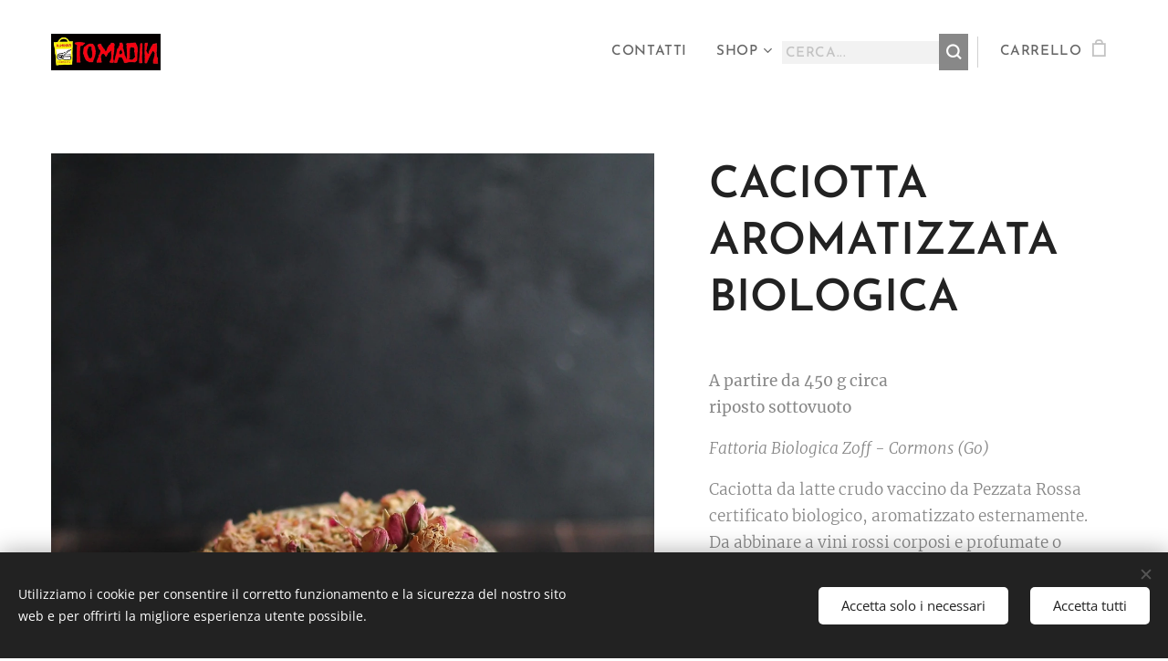

--- FILE ---
content_type: text/html; charset=UTF-8
request_url: https://www.alimentaritomadin.com/p/caciotta-bio-aromatizzata/
body_size: 20869
content:
<!DOCTYPE html>
<html class="no-js" prefix="og: https://ogp.me/ns#" lang="it">
<head><link rel="preconnect" href="https://duyn491kcolsw.cloudfront.net" crossorigin><link rel="preconnect" href="https://fonts.gstatic.com" crossorigin><meta charset="utf-8"><link rel="shortcut icon" href="https://duyn491kcolsw.cloudfront.net/files/33/33m/33mafl.ico?ph=d166d8cd42"><link rel="apple-touch-icon" href="https://duyn491kcolsw.cloudfront.net/files/33/33m/33mafl.ico?ph=d166d8cd42"><link rel="icon" href="https://duyn491kcolsw.cloudfront.net/files/33/33m/33mafl.ico?ph=d166d8cd42">
    <meta http-equiv="X-UA-Compatible" content="IE=edge">
    <title>CACIOTTA BIO AROMATIZZATA</title>
    <meta name="viewport" content="width=device-width,initial-scale=1">
    <meta name="msapplication-tap-highlight" content="no">
    
    <link href="https://duyn491kcolsw.cloudfront.net/files/0r/0rk/0rklmm.css?ph=d166d8cd42" media="print" rel="stylesheet">
    <link href="https://duyn491kcolsw.cloudfront.net/files/2e/2e5/2e5qgh.css?ph=d166d8cd42" media="screen and (min-width:100000em)" rel="stylesheet" data-type="cq" disabled>
    <link rel="stylesheet" href="https://duyn491kcolsw.cloudfront.net/files/45/45b/45boco.css?ph=d166d8cd42"><link rel="stylesheet" href="https://duyn491kcolsw.cloudfront.net/files/4e/4er/4ersdq.css?ph=d166d8cd42" media="screen and (min-width:37.5em)"><link rel="stylesheet" href="https://duyn491kcolsw.cloudfront.net/files/2m/2m4/2m4vjv.css?ph=d166d8cd42" data-wnd_color_scheme_file=""><link rel="stylesheet" href="https://duyn491kcolsw.cloudfront.net/files/23/23c/23cqa3.css?ph=d166d8cd42" data-wnd_color_scheme_desktop_file="" media="screen and (min-width:37.5em)" disabled=""><link rel="stylesheet" href="https://duyn491kcolsw.cloudfront.net/files/2q/2qz/2qzh3a.css?ph=d166d8cd42" data-wnd_additive_color_file=""><link rel="stylesheet" href="https://duyn491kcolsw.cloudfront.net/files/41/41o/41odhd.css?ph=d166d8cd42" data-wnd_typography_file=""><link rel="stylesheet" href="https://duyn491kcolsw.cloudfront.net/files/0l/0l8/0l85z1.css?ph=d166d8cd42" data-wnd_typography_desktop_file="" media="screen and (min-width:37.5em)" disabled=""><script>(()=>{let e=!1;const t=()=>{if(!e&&window.innerWidth>=600){for(let e=0,t=document.querySelectorAll('head > link[href*="css"][media="screen and (min-width:37.5em)"]');e<t.length;e++)t[e].removeAttribute("disabled");e=!0}};t(),window.addEventListener("resize",t),"container"in document.documentElement.style||fetch(document.querySelector('head > link[data-type="cq"]').getAttribute("href")).then((e=>{e.text().then((e=>{const t=document.createElement("style");document.head.appendChild(t),t.appendChild(document.createTextNode(e)),import("https://duyn491kcolsw.cloudfront.net/client/js.polyfill/container-query-polyfill.modern.js").then((()=>{let e=setInterval((function(){document.body&&(document.body.classList.add("cq-polyfill-loaded"),clearInterval(e))}),100)}))}))}))})()</script>
<link rel="preload stylesheet" href="https://duyn491kcolsw.cloudfront.net/files/2m/2m8/2m8msc.css?ph=d166d8cd42" as="style"><meta name="description" content="INGREDIENTI: latte crudo BIO, caglio, sale, erbe aromatiche e officinali BIO.Contiene lattosio."><meta name="keywords" content=""><meta name="generator" content="Webnode 2"><meta name="apple-mobile-web-app-capable" content="no"><meta name="apple-mobile-web-app-status-bar-style" content="black"><meta name="format-detection" content="telephone=no">

<meta property="og:url" content="https://alimentaritomadin.com/p/caciotta-bio-aromatizzata/"><meta property="og:title" content="CACIOTTA BIO AROMATIZZATA"><meta property="og:type" content="article"><meta property="og:description" content="INGREDIENTI: latte crudo BIO, caglio, sale, erbe aromatiche e officinali BIO.Contiene lattosio."><meta property="og:site_name" content="ALIMENTARI TOMADIN"><meta property="og:image" content="https://d166d8cd42.clvaw-cdnwnd.com/ad88883948fe9fd1822512a417213019/200000106-2bd0b2cd36/700/CACIOTTA%20AROM%20%2810%29.JPG?ph=d166d8cd42"><meta name="robots" content="index,follow"><link rel="canonical" href="https://www.alimentaritomadin.com/p/caciotta-bio-aromatizzata/"><script>window.checkAndChangeSvgColor=function(c){try{var a=document.getElementById(c);if(a){c=[["border","borderColor"],["outline","outlineColor"],["color","color"]];for(var h,b,d,f=[],e=0,m=c.length;e<m;e++)if(h=window.getComputedStyle(a)[c[e][1]].replace(/\s/g,"").match(/^rgb[a]?\(([0-9]{1,3}),([0-9]{1,3}),([0-9]{1,3})/i)){b="";for(var g=1;3>=g;g++)b+=("0"+parseInt(h[g],10).toString(16)).slice(-2);"0"===b.charAt(0)&&(d=parseInt(b.substr(0,2),16),d=Math.max(16,d),b=d.toString(16)+b.slice(-4));f.push(c[e][0]+"="+b)}if(f.length){var k=a.getAttribute("data-src"),l=k+(0>k.indexOf("?")?"?":"&")+f.join("&");a.src!=l&&(a.src=l,a.outerHTML=a.outerHTML)}}}catch(n){}};</script></head>
<body class="l wt-product ac-s ac-i ac-n l-default l-d-border b-btn-sq b-btn-s-l b-btn-dn b-btn-bw-1 img-d-n img-t-u img-h-n line-solid b-e-ds lbox-d c-s-m  wnd-s-b  wnd-fe   wnd-eshop"><noscript>
				<iframe
				 src="https://www.googletagmanager.com/ns.html?id=GTM-542MMSL"
				 height="0"
				 width="0"
				 style="display:none;visibility:hidden"
				 >
				 </iframe>
			</noscript>

<div class="wnd-page l-page cs-gray-3 ac-twine t-t-fs-m t-t-fw-m t-t-sp-n t-t-d-n t-s-fs-l t-s-fw-m t-s-sp-n t-s-d-n t-p-fs-m t-p-fw-l t-p-sp-n t-h-fs-l t-h-fw-m t-h-sp-n t-bq-fs-s t-bq-fw-m t-bq-sp-n t-bq-d-l t-btn-fw-s t-nav-fw-s t-pd-fw-s t-nav-tt-u">
    <div class="l-w t cf t-07">
        <div class="l-bg cf">
            <div class="s-bg-l">
                
                
            </div>
        </div>
        <header class="l-h cf">
            <div class="sw cf">
	<div class="sw-c cf"><section data-space="true" class="s s-hn s-hn-default wnd-mt-classic wnd-na-c logo-classic sc-w   wnd-w-wider wnd-nh-m hm-hidden  wnd-nav-sticky menu-default">
	<div class="s-w">
		<div class="s-o">

			<div class="s-bg">
                <div class="s-bg-l">
                    
                    
                </div>
			</div>

			<div class="h-w h-f wnd-fixed">

				<div class="n-l">
					<div class="s-c menu-nav">
						<div class="logo-block">
							<div class="b b-l logo logo-default logo-nb merriweather wnd-iar-3-1 logo-15 b-ls-s" id="wnd_LogoBlock_682324" data-wnd_mvc_type="wnd.fe.LogoBlock">
	<div class="b-l-c logo-content">
		<a class="b-l-link logo-link" href="/home/">

			<div class="b-l-image logo-image">
				<div class="b-l-image-w logo-image-cell">
                    <picture><source type="image/webp" srcset="https://d166d8cd42.clvaw-cdnwnd.com/ad88883948fe9fd1822512a417213019/200000447-9774f97752/450/thumbnail_logo%20x%20ricamo%201.webp?ph=d166d8cd42 450w, https://d166d8cd42.clvaw-cdnwnd.com/ad88883948fe9fd1822512a417213019/200000447-9774f97752/700/thumbnail_logo%20x%20ricamo%201.webp?ph=d166d8cd42 700w, https://d166d8cd42.clvaw-cdnwnd.com/ad88883948fe9fd1822512a417213019/200000447-9774f97752/thumbnail_logo%20x%20ricamo%201.webp?ph=d166d8cd42 1280w" sizes="(min-width: 600px) 450px, (min-width: 360px) calc(100vw * 0.8), 100vw" ><img src="https://d166d8cd42.clvaw-cdnwnd.com/ad88883948fe9fd1822512a417213019/200000446-755f8755fa/thumbnail_logo%20x%20ricamo%201.jpg?ph=d166d8cd42" alt="" width="1280" height="426" class="wnd-logo-img" ></picture>
				</div>
			</div>

			

			<div class="b-l-br logo-br"></div>

			<div class="b-l-text logo-text-wrapper">
				<div class="b-l-text-w logo-text">
					<span class="b-l-text-c logo-text-cell"></span>
				</div>
			</div>

		</a>
	</div>
</div>
						</div>

						<div id="menu-slider">
							<div id="menu-block">
								<nav id="menu"><div class="menu-font menu-wrapper">
	<a href="#" class="menu-close" rel="nofollow" title="Close Menu"></a>
	<ul role="menubar" aria-label="Menu" class="level-1">
		<li role="none">
			<a class="menu-item" role="menuitem" href="/contatti/"><span class="menu-item-text">Contatti</span></a>
			
		</li><li role="none" class="wnd-with-submenu">
			<a class="menu-item" role="menuitem" href="/prodotti/"><span class="menu-item-text">SHOP</span></a>
			<ul role="menubar" aria-label="Menu" class="level-2">
		<li role="none">
			<a class="menu-item" role="menuitem" href="/salumi/"><span class="menu-item-text">SALUMI</span></a>
			
		</li><li role="none">
			<a class="menu-item" role="menuitem" href="/i-nostri-formaggi/"><span class="menu-item-text">FORMAGGI</span></a>
			
		</li><li role="none">
			<a class="menu-item" role="menuitem" href="/dolci/"><span class="menu-item-text">DOLCI</span></a>
			
		</li><li role="none">
			<a class="menu-item" role="menuitem" href="/olio-aceto/"><span class="menu-item-text">OLIO, ACETO</span></a>
			
		</li><li role="none">
			<a class="menu-item" role="menuitem" href="/farine/"><span class="menu-item-text">FARINE</span></a>
			
		</li><li role="none">
			<a class="menu-item" role="menuitem" href="/pasta/"><span class="menu-item-text">PASTA</span></a>
			
		</li><li role="none">
			<a class="menu-item" role="menuitem" href="/pesce/"><span class="menu-item-text">PESCE</span></a>
			
		</li><li role="none">
			<a class="menu-item" role="menuitem" href="/pane-e-lievitati/"><span class="menu-item-text">PANE E LIEVITATI</span></a>
			
		</li><li role="none">
			<a class="menu-item" role="menuitem" href="/tartufo/"><span class="menu-item-text">TARTUFO</span></a>
			
		</li><li role="none">
			<a class="menu-item" role="menuitem" href="/sale-pepe-spezie/"><span class="menu-item-text">SALE, PEPE, SPEZIE</span></a>
			
		</li><li role="none">
			<a class="menu-item" role="menuitem" href="/salse-sughi-sottoli/"><span class="menu-item-text">SALSE, SUGHI, SOTT&#039;OLI</span></a>
			
		</li><li role="none">
			<a class="menu-item" role="menuitem" href="/frutta-secca/"><span class="menu-item-text">FRUTTA SECCA</span></a>
			
		</li><li role="none">
			<a class="menu-item" role="menuitem" href="/aceto-balsamico/"><span class="menu-item-text">ACETO BALSAMICO</span></a>
			
		</li><li role="none">
			<a class="menu-item" role="menuitem" href="/bevande/"><span class="menu-item-text">BEVANDE</span></a>
			
		</li>
	</ul>
		</li>
	</ul>
	<span class="more-text">Più</span>
</div></nav>
							</div>
						</div>

						<div class="cart-and-mobile">
							<div class="search">
    <div class="search-app"></div>
</div>
							<div class="cart cf">
	<div class="cart-content">
		<a href="/cart/">
			<div class="cart-content-link">
				<div class="cart-text"><span>Carrello</span></div>
				<div class="cart-piece-count" data-count="0" data-wnd_cart_part="count">0</div>
				<div class="cart-piece-text" data-wnd_cart_part="text"></div>
				<div class="cart-price" data-wnd_cart_part="price">0,00 €</div>
			</div>
		</a>
	</div>
</div>

							<div id="menu-mobile">
								<a href="#" id="menu-submit"><span></span>Menu</a>
							</div>
						</div>

					</div>
				</div>

			</div>

		</div>
	</div>
</section></div>
</div>
        </header>
        <main class="l-m cf">
            <div class="sw cf">
	<div class="sw-c cf"><section class="s s-hm s-hm-hidden wnd-h-hidden cf sc-w   hn-default"></section><section data-space="true" class="s s-ed cf sc-w   wnd-w-wider wnd-s-higher wnd-h-auto">
	<div class="s-w cf">
		<div class="s-o s-fs cf">
			<div class="s-bg cf">
                <div class="s-bg-l">
                    
                    
                </div>
			</div>
			<div class="s-c s-fs cf">
				<div class="b-e b-e-d b b-s cf" data-wnd_product_item="200000051" data-wnd_product_data="{&quot;id&quot;:200000051,&quot;name&quot;:&quot;CACIOTTA AROMATIZZATA BIOLOGICA&quot;,&quot;image&quot;:[&quot;https:\/\/d166d8cd42.clvaw-cdnwnd.com\/ad88883948fe9fd1822512a417213019\/200000106-2bd0b2cd36\/450\/CACIOTTA%20AROM%20%2810%29.JPG?ph=d166d8cd42&quot;,&quot;https:\/\/d166d8cd42.clvaw-cdnwnd.com\/ad88883948fe9fd1822512a417213019\/200000106-2bd0b2cd36\/CACIOTTA%20AROM%20%2810%29.JPG?ph=d166d8cd42&quot;],&quot;detail_url&quot;:&quot;\/p\/caciotta-bio-aromatizzata\/&quot;,&quot;category&quot;:&quot;FORMAGGI\/BIOLOGICO&quot;,&quot;list_position&quot;:0,&quot;price&quot;:13.2,&quot;comparative_price&quot;:0,&quot;out_of_stock&quot;:false,&quot;availability&quot;:&quot;DO_NOT_SHOW&quot;,&quot;variants&quot;:[{&quot;id&quot;:200004747,&quot;identifier&quot;:&quot;caciotta-bio-aromatizzata-sambuco&quot;,&quot;option_ids&quot;:[&quot;200001124&quot;],&quot;price&quot;:13.2,&quot;price_ex_vat_message&quot;:&quot;IVA esclusa 13,20\u00a0\u20ac&quot;,&quot;comparative_price&quot;:0,&quot;inventory_sku&quot;:&quot;&quot;,&quot;out_of_stock&quot;:false,&quot;availability&quot;:&quot;DO_NOT_SHOW&quot;,&quot;inventory_quantity&quot;:0,&quot;visibility&quot;:1,&quot;unit_price_localised&quot;:&quot;&quot;,&quot;dual_currency&quot;:null},{&quot;id&quot;:200004748,&quot;identifier&quot;:&quot;caciotta-bio-aromatizzata-fiori-di-fieno&quot;,&quot;option_ids&quot;:[&quot;200001123&quot;],&quot;price&quot;:13.2,&quot;price_ex_vat_message&quot;:&quot;IVA esclusa 13,20\u00a0\u20ac&quot;,&quot;comparative_price&quot;:0,&quot;inventory_sku&quot;:&quot;&quot;,&quot;out_of_stock&quot;:false,&quot;availability&quot;:&quot;DO_NOT_SHOW&quot;,&quot;inventory_quantity&quot;:0,&quot;visibility&quot;:1,&quot;unit_price_localised&quot;:&quot;&quot;,&quot;dual_currency&quot;:null},{&quot;id&quot;:200004749,&quot;identifier&quot;:&quot;caciotta-bio-aromatizzata-basilico&quot;,&quot;option_ids&quot;:[&quot;200001122&quot;],&quot;price&quot;:13.2,&quot;price_ex_vat_message&quot;:&quot;IVA esclusa 13,20\u00a0\u20ac&quot;,&quot;comparative_price&quot;:0,&quot;inventory_sku&quot;:&quot;&quot;,&quot;out_of_stock&quot;:false,&quot;availability&quot;:&quot;DO_NOT_SHOW&quot;,&quot;inventory_quantity&quot;:0,&quot;visibility&quot;:1,&quot;unit_price_localised&quot;:&quot;&quot;,&quot;dual_currency&quot;:null},{&quot;id&quot;:200004750,&quot;identifier&quot;:&quot;caciotta-bio-aromatizzata-ortica&quot;,&quot;option_ids&quot;:[&quot;200001121&quot;],&quot;price&quot;:13.2,&quot;price_ex_vat_message&quot;:&quot;IVA esclusa 13,20\u00a0\u20ac&quot;,&quot;comparative_price&quot;:0,&quot;inventory_sku&quot;:&quot;&quot;,&quot;out_of_stock&quot;:false,&quot;availability&quot;:&quot;DO_NOT_SHOW&quot;,&quot;inventory_quantity&quot;:0,&quot;visibility&quot;:1,&quot;unit_price_localised&quot;:&quot;&quot;,&quot;dual_currency&quot;:null},{&quot;id&quot;:200004751,&quot;identifier&quot;:&quot;caciotta-bio-aromatizzata-rosa&quot;,&quot;option_ids&quot;:[&quot;200001120&quot;],&quot;price&quot;:13.2,&quot;price_ex_vat_message&quot;:&quot;IVA esclusa 13,20\u00a0\u20ac&quot;,&quot;comparative_price&quot;:0,&quot;inventory_sku&quot;:&quot;&quot;,&quot;out_of_stock&quot;:false,&quot;availability&quot;:&quot;DO_NOT_SHOW&quot;,&quot;inventory_quantity&quot;:0,&quot;visibility&quot;:1,&quot;unit_price_localised&quot;:&quot;&quot;,&quot;dual_currency&quot;:null},{&quot;id&quot;:200004752,&quot;identifier&quot;:&quot;caciotta-bio-aromatizzata-calendula&quot;,&quot;option_ids&quot;:[&quot;200001119&quot;],&quot;price&quot;:13.2,&quot;price_ex_vat_message&quot;:&quot;IVA esclusa 13,20\u00a0\u20ac&quot;,&quot;comparative_price&quot;:0,&quot;inventory_sku&quot;:&quot;&quot;,&quot;out_of_stock&quot;:false,&quot;availability&quot;:&quot;DO_NOT_SHOW&quot;,&quot;inventory_quantity&quot;:0,&quot;visibility&quot;:1,&quot;unit_price_localised&quot;:&quot;&quot;,&quot;dual_currency&quot;:null},{&quot;id&quot;:200004753,&quot;identifier&quot;:&quot;caciotta-bio-aromatizzata-menta&quot;,&quot;option_ids&quot;:[&quot;200001118&quot;],&quot;price&quot;:13.2,&quot;price_ex_vat_message&quot;:&quot;IVA esclusa 13,20\u00a0\u20ac&quot;,&quot;comparative_price&quot;:0,&quot;inventory_sku&quot;:&quot;&quot;,&quot;out_of_stock&quot;:false,&quot;availability&quot;:&quot;DO_NOT_SHOW&quot;,&quot;inventory_quantity&quot;:0,&quot;visibility&quot;:1,&quot;unit_price_localised&quot;:&quot;&quot;,&quot;dual_currency&quot;:null},{&quot;id&quot;:200004754,&quot;identifier&quot;:&quot;caciotta-bio-aromatizzata-rosmarino&quot;,&quot;option_ids&quot;:[&quot;200001117&quot;],&quot;price&quot;:13.2,&quot;price_ex_vat_message&quot;:&quot;IVA esclusa 13,20\u00a0\u20ac&quot;,&quot;comparative_price&quot;:0,&quot;inventory_sku&quot;:&quot;&quot;,&quot;out_of_stock&quot;:false,&quot;availability&quot;:&quot;DO_NOT_SHOW&quot;,&quot;inventory_quantity&quot;:0,&quot;visibility&quot;:1,&quot;unit_price_localised&quot;:&quot;&quot;,&quot;dual_currency&quot;:null},{&quot;id&quot;:200004755,&quot;identifier&quot;:&quot;caciotta-bio-aromatizzata-timo&quot;,&quot;option_ids&quot;:[&quot;200001116&quot;],&quot;price&quot;:13.2,&quot;price_ex_vat_message&quot;:&quot;IVA esclusa 13,20\u00a0\u20ac&quot;,&quot;comparative_price&quot;:0,&quot;inventory_sku&quot;:&quot;&quot;,&quot;out_of_stock&quot;:false,&quot;availability&quot;:&quot;DO_NOT_SHOW&quot;,&quot;inventory_quantity&quot;:0,&quot;visibility&quot;:1,&quot;unit_price_localised&quot;:&quot;&quot;,&quot;dual_currency&quot;:null}],&quot;variants_active&quot;:true}" data-wnd-price-info-template="&lt;span class=&quot;prd-price-info&quot;&gt;&lt;span class=&quot;prd-price-info-c&quot;&gt;{value}&lt;/span&gt;&lt;/span&gt;">
    <form class="cf" action="" method="post" data-wnd_sys_form="add-to-cart">

        <div class="b-e-d-head b-e-d-right">
            <h1 class="b-e-d-title cf"><span class="prd-title">
	<span class="prd-title-c">CACIOTTA AROMATIZZATA BIOLOGICA</span>
</span></h1>
        </div>

        <div class="b-e-d-ribbons cf">
            <span class="prd-label prd-out-of-stock">
	<span class="prd-label-c prd-out-of-stock-c"></span>
</span>
            <span class="prd-label">
	<span class="prd-label-c"></span>
</span>
        </div>

        <div class="b-e-d-gal b-e-d-left">
            <div class="prd-gal cf" id="wnd_ProductGalleryBlock_456959" data-slideshow="false">
	<div class="prd-gal-c cf">
		<ul class="prd-gal-list cf">
			<li class="prd-gal-photo wnd-orientation-portrait">
				<a class="prd-gal-link litebox" data-litebox-group="gallery" data-litebox-text="" href="https://d166d8cd42.clvaw-cdnwnd.com/ad88883948fe9fd1822512a417213019/200000106-2bd0b2cd36/CACIOTTA%20AROM%20%2810%29.JPG?ph=d166d8cd42" width="1280" height="1920">
					<div class="prd-gal-img cf">
						<div class="prd-gal-img-pos">
                            <picture><source type="image/webp" srcset="https://d166d8cd42.clvaw-cdnwnd.com/ad88883948fe9fd1822512a417213019/200000671-c11c4c11c7/450/CACIOTTA%20AROM%20%2810%29.webp?ph=d166d8cd42 300w, https://d166d8cd42.clvaw-cdnwnd.com/ad88883948fe9fd1822512a417213019/200000671-c11c4c11c7/700/CACIOTTA%20AROM%20%2810%29.webp?ph=d166d8cd42 467w, https://d166d8cd42.clvaw-cdnwnd.com/ad88883948fe9fd1822512a417213019/200000671-c11c4c11c7/CACIOTTA%20AROM%20%2810%29.webp?ph=d166d8cd42 1280w" sizes="(min-width: 768px) 60vw, 100vw" ><img src="https://d166d8cd42.clvaw-cdnwnd.com/ad88883948fe9fd1822512a417213019/200000106-2bd0b2cd36/CACIOTTA%20AROM%20%2810%29.JPG?ph=d166d8cd42" alt="" width="1280" height="1920" loading="lazy" ></picture>
						</div>
					</div>
					<div class="prd-gal-title cf"><span></span></div>
				</a>
			</li>
		</ul>
	</div>

	<div class="prd-gal-nav dots cf">
		<div class="prd-gal-nav-arrow-prev prd-gal-nav-arrow">
			<div class="prd-gal-nav-arrow-submit"></div>
		</div>

		<div class="prd-gal-nav-c dots-content cf"></div>

		<div class="prd-gal-nav-arrow-next prd-gal-nav-arrow">
			<div class="prd-gal-nav-arrow-submit"></div>
		</div>
	</div>

	
</div>
        </div>

        <div class="b-e-d-c b-e-d-right">
            <div class="b-text text prd-text">
	<div class="prd-text-c"><p><strong>A partire da 450 g circa<br>riposto sottovuoto</strong><br></p><p><em>Fattoria Biologica Zoff - Cormons (Go)</em><br></p><p>Caciotta da latte crudo vaccino da Pezzata Rossa certificato biologico, aromatizzato esternamente. Da abbinare a vini rossi corposi e profumate o birre luppolate.</p><p><em>Allergeni: contiene LATTOSIO</em><br></p><p><em>* Il peso del prodotto potrebbe presentare delle variazioni.</em>&nbsp;<br></p></div>
</div>
            <div class="prd-variants cf">
	<h4 class="prd-variants-title">Scegli una variante:</h4>
	<div class="prd-variants-c form b-form-default f-rh-normal f-rg-normal f-br-none cf">
		<div class="prd-variants-group form-input form-select wnd-form-field">
			<div class="select">
				<label for="field-wnd_ProductOptionGroupBlock_2jjpjh0pkj5g00000000000000"><span class="it b link">
	<span class="it-c">AROMI</span>
</span></label>
				<select id="field-wnd_ProductOptionGroupBlock_2jjpjh0pkj5g00000000000000" name="wnd_ProductOptionGroupBlock_2jjpjh0pkj5g00000000000000" required="Array" data-wnd_option_group="200000003">
					<option value="" selected></option><option value="200001124">SAMBUCO</option><option value="200001123">FIORI DI FIENO</option><option value="200001122">BASILICO</option><option value="200001121">ORTICA</option><option value="200001120">ROSA</option><option value="200001119">CALENDULA</option><option value="200001118">MENTA</option><option value="200001117">ROSMARINO</option><option value="200001116">TIMO</option>
				</select>
			</div>
		</div>
	</div>
</div>
            <div class="b-e-d-price cf">
                <span class="prd-price">
	<span class="prd-price-pref-text wnd-product-prefix-text"></span><span class="prd-price-pref"></span><span class="prd-price-c wnd-product-price">13,20</span><span class="prd-price-suf">&nbsp;€</span><span class="prd-price-suf-text wnd-product-suffix-text"></span>
</span>
                <span class="prd-price prd-price-com wnd-product-comparative-price-area wnd-empty" style="display:none">
	<span class="prd-price-pref"></span><span class="prd-price-c wnd-product-comparative-price-content">0,00</span><span class="prd-price-suf">&nbsp;€</span>
</span>
            </div>
            <div class="b-e-d-price b-e-d-price-info" data-wnd-identifier="wnd-price-info-container">
                
                
                
                
                
            </div>
            <div class="b-e-d-stock b-e-d-stock-info" data-wnd-identifier="wnd-stock-info-container">
                <span class="prd-stock-info" data-wnd-identifier="wnd-stock-info">
    <span class="wt-bold"></span>
</span>
            </div>

            <div class="b-e-d-submit cf">
                <div class="prd-crt b-btn b-btn-3 b-btn-atc b-btn-i-left b-btn-i-atc wnd-fixed cf">
                    <button class="b-btn-l b-btn-fixed" type="submit" name="send" value="wnd_ProductDetailFormBlock_668388" disabled data-wnd_add_to_cart_button>
                        <span class="b-btn-t">Aggiungi al carrello</span>
                        <span class="b-btn-a-l">
							<span class="loader"></span>
						</span>
                        <span class="b-btn-a-a">
							<span class="checked"></span>
							Aggiunto al carrello
						</span>
                        <span class="b-btn-ofs">Esaurito</span>
                    </button>
                </div>
            </div>
        </div>

        <input type="hidden" name="id" value="200000051"><input type="hidden" name="variant_id" value="">

    </form>
</div>
				<div class="ez cf wnd-no-cols">
	<div class="ez-c"><div class="b b-text cf">
	<div class="b-c b-text-c b-s b-s-t60 b-s-b60 b-cs cf"><p>INGREDIENTI: latte crudo BIO, caglio, sale, erbe aromatiche e officinali BIO.<br>Contiene lattosio.&nbsp;<br></p></div>
</div><div class="b b-s b-hr-line line-auto">
    <hr class="line-style line-color">
</div><div class="b b-text cf">
	<div class="b-c b-text-c b-s b-s-t60 b-s-b60 b-cs cf"><h1>Il produttore</h1><p>Da quattro generazioni la <strong>Fattoria Biologica</strong><strong> Zoff</strong> alleva vacche della razza Pezzata Rossa originaria del Friuli Venezia Giulia. Tutti i gli animali nati e cresciuti nella fattoria, sono allevati nel rispetto del benessere animale e senza l'utilizzo di farmaci o prodotti chimici. Aria sana, sole, ampi spazi e riduzione di stress sono alla base di una ormai consolidata filosofia aziendale. L' alimentazione delle bovine è essenzialmente costituita da erba verde, fieni da erbai e di erba medica coltivati nei campi di proprietà, sui quali non vengono utilizzati concimi chimici di sintesi nè fertilizzanti chimici.</p></div>
</div><div class="b b-s b-s-t150 b-s-b150 b-btn b-btn-1">
	<div class="b-btn-c i-a">
		<a class="b-btn-l" href="http://borgdaocjs.it/" target="_blank">
			<span class="b-btn-t">borgdaocjs.it</span>
		</a>
	</div>
</div></div>
</div>
			</div>
		</div>
	</div>
</section></div>
</div>
        </main>
        <footer class="l-f cf">
            <div class="sw cf">
	<div class="sw-c cf"><section data-wn-border-element="s-f-border" class="s s-f s-f-double s-f-simple sc-w   wnd-w-wider wnd-s-higher">
	<div class="s-w">
		<div class="s-o">
			<div class="s-bg">
                <div class="s-bg-l">
                    
                    
                </div>
			</div>
			<div class="s-c s-f-l-w s-f-border">
				<div class="s-f-l b-s b-s-t0 b-s-b0">
					<div class="s-f-l-c s-f-l-c-first">
						<div class="s-f-cr"><span class="it b link">
	<span class="it-c">ALIMENTARI TOMADIN s.r.l&nbsp;&nbsp;</span>
</span></div>
						<div class="s-f-cr"><span class="it b link">
	<span class="it-c">via Cumano 5, Cormons (GO) - P.IVA 01000130318</span>
</span></div>
					</div>
					<div class="s-f-l-c s-f-l-c-last">
						<div class="s-f-sf">
                            <span class="sf b">
<span class="sf-content sf-c link">Creato con <a href="https://www.webnode.it?utm_source=text&utm_medium=footer&utm_campaign=free2&utm_content=wnd2" rel="nofollow" target="_blank">Webnode</a></span>
</span>
                            <span class="sf-cbr link">
    <a href="#" rel="nofollow">Cookies</a>
</span>
                            
                            
                            
                        </div>
                        <div class="s-f-l-c-w">
                            <div class="s-f-lang lang-select cf">
	
</div>
                            <div class="s-f-ccy ccy-select cf">
	
</div>
                        </div>
					</div>
				</div>
			</div>
		</div>
	</div>
</section></div>
</div>
        </footer>
    </div>
    
</div>
<section class="cb cb-dark" id="cookiebar" style="display:none;" id="cookiebar" style="display:none;">
	<div class="cb-bar cb-scrollable">
		<div class="cb-bar-c">
			<div class="cb-bar-text">Utilizziamo i cookie per consentire il corretto funzionamento e la sicurezza del nostro sito web e per offrirti la migliore esperienza utente possibile.</div>
			<div class="cb-bar-buttons">
				<button class="cb-button cb-close-basic" data-action="accept-necessary">
					<span class="cb-button-content">Accetta solo i necessari</span>
				</button>
				<button class="cb-button cb-close-basic" data-action="accept-all">
					<span class="cb-button-content">Accetta tutti</span>
				</button>
				
			</div>
		</div>
        <div class="cb-close cb-close-basic" data-action="accept-necessary"></div>
	</div>

	<div class="cb-popup cb-light close">
		<div class="cb-popup-c">
			<div class="cb-popup-head">
				<h3 class="cb-popup-title">Impostazioni avanzate</h3>
				<p class="cb-popup-text">Qui puoi personalizzare le preferenze sui cookie. Abilita o disabilita le seguenti categorie e salva la tua selezione.</p>
			</div>
			<div class="cb-popup-options cb-scrollable">
				<div class="cb-option">
					<input class="cb-option-input" type="checkbox" id="necessary" name="necessary" readonly="readonly" disabled="disabled" checked="checked">
                    <div class="cb-option-checkbox"></div>
                    <label class="cb-option-label" for="necessary">Cookie essenziali</label>
					<div class="cb-option-text"></div>
				</div>
			</div>
			<div class="cb-popup-footer">
				<button class="cb-button cb-save-popup" data-action="advanced-save">
					<span class="cb-button-content">Salva</span>
				</button>
			</div>
			<div class="cb-close cb-close-popup" data-action="close"></div>
		</div>
	</div>
</section>

<script src="https://duyn491kcolsw.cloudfront.net/files/3n/3no/3nov38.js?ph=d166d8cd42" crossorigin="anonymous" type="module"></script><script>document.querySelector(".wnd-fe")&&[...document.querySelectorAll(".c")].forEach((e=>{const t=e.querySelector(".b-text:only-child");t&&""===t.querySelector(".b-text-c").innerText&&e.classList.add("column-empty")}))</script>


<script src="https://duyn491kcolsw.cloudfront.net/client.fe/js.compiled/lang.it.2092.js?ph=d166d8cd42" crossorigin="anonymous"></script><script src="https://duyn491kcolsw.cloudfront.net/client.fe/js.compiled/compiled.multi.2-2198.js?ph=d166d8cd42" crossorigin="anonymous"></script><script>var wnd = wnd || {};wnd.$data = {"image_content_items":{"wnd_ThumbnailBlock_666356":{"id":"wnd_ThumbnailBlock_666356","type":"wnd.pc.ThumbnailBlock"},"wnd_Section_eshop_product_detail_166006":{"id":"wnd_Section_eshop_product_detail_166006","type":"wnd.pc.Section"},"wnd_ProductGalleryBlock_456959":{"id":"wnd_ProductGalleryBlock_456959","type":"wnd.pc.ProductGalleryBlock"},"wnd_HeaderSection_header_main_176128":{"id":"wnd_HeaderSection_header_main_176128","type":"wnd.pc.HeaderSection"},"wnd_ImageBlock_524422":{"id":"wnd_ImageBlock_524422","type":"wnd.pc.ImageBlock"},"wnd_ProductPhotoImageBlock_323682972":{"id":"wnd_ProductPhotoImageBlock_323682972","type":"wnd.pc.ProductPhotoImageBlock"},"wnd_LogoBlock_682324":{"id":"wnd_LogoBlock_682324","type":"wnd.pc.LogoBlock"},"wnd_FooterSection_footer_629421":{"id":"wnd_FooterSection_footer_629421","type":"wnd.pc.FooterSection"}},"svg_content_items":{"wnd_ImageBlock_524422":{"id":"wnd_ImageBlock_524422","type":"wnd.pc.ImageBlock"},"wnd_LogoBlock_682324":{"id":"wnd_LogoBlock_682324","type":"wnd.pc.LogoBlock"}},"content_items":[],"eshopSettings":{"ESHOP_SETTINGS_DISPLAY_PRICE_WITHOUT_VAT":false,"ESHOP_SETTINGS_DISPLAY_ADDITIONAL_VAT":false,"ESHOP_SETTINGS_DISPLAY_SHIPPING_COST":false},"project_info":{"isMultilanguage":false,"isMulticurrency":false,"eshop_tax_enabled":"0","country_code":"it","contact_state":null,"eshop_tax_type":"VAT","eshop_discounts":true,"graphQLURL":"https:\/\/alimentaritomadin.com\/servers\/graphql\/","iubendaSettings":{"cookieBarCode":"","cookiePolicyCode":"","privacyPolicyCode":"","termsAndConditionsCode":""}}};</script><script>wnd.$system = {"fileSystemType":"aws_s3","localFilesPath":"https:\/\/www.alimentaritomadin.com\/_files\/","awsS3FilesPath":"https:\/\/d166d8cd42.clvaw-cdnwnd.com\/ad88883948fe9fd1822512a417213019\/","staticFiles":"https:\/\/duyn491kcolsw.cloudfront.net\/files","isCms":false,"staticCDNServers":["https:\/\/duyn491kcolsw.cloudfront.net\/"],"fileUploadAllowExtension":["jpg","jpeg","jfif","png","gif","bmp","ico","svg","webp","tiff","pdf","doc","docx","ppt","pptx","pps","ppsx","odt","xls","xlsx","txt","rtf","mp3","wma","wav","ogg","amr","flac","m4a","3gp","avi","wmv","mov","mpg","mkv","mp4","mpeg","m4v","swf","gpx","stl","csv","xml","txt","dxf","dwg","iges","igs","step","stp"],"maxUserFormFileLimit":4194304,"frontendLanguage":"it","backendLanguage":"it","frontendLanguageId":"1","page":{"id":50000003,"identifier":"p","template":{"id":200000299,"styles":{"background":{"default":null},"additiveColor":"ac-twine","scheme":"cs-gray-3","acSubheadings":true,"acIcons":true,"lineStyle":"line-solid","imageTitle":"img-t-u","imageHover":"img-h-n","imageStyle":"img-d-n","buttonDecoration":"b-btn-dn","buttonStyle":"b-btn-sq","buttonSize":"b-btn-s-l","buttonBorders":"b-btn-bw-1","lightboxStyle":"lbox-d","eshopGridItemStyle":"b-e-ds","eshopGridItemAlign":"b-e-c","columnSpaces":"c-s-m","acMenu":true,"layoutType":"l-default","layoutDecoration":"l-d-border","formStyle":"default","menuType":"","menuStyle":"menu-default","sectionWidth":"wnd-w-wider","sectionSpace":"wnd-s-higher","typography":"t-07_new","acHeadings":false,"acOthers":false,"buttonWeight":"t-btn-fw-s","productWeight":"t-pd-fw-s","menuWeight":"t-nav-fw-s","searchStyle":"wnd-s-b","headerBarStyle":"hb-on","typoTitleSizes":"t-t-fs-m","typoTitleWeights":"t-t-fw-m","typoTitleSpacings":"t-t-sp-n","typoTitleDecorations":"t-t-d-n","typoHeadingSizes":"t-h-fs-l","typoHeadingWeights":"t-h-fw-m","typoHeadingSpacings":"t-h-sp-n","typoSubtitleSizes":"t-s-fs-l","typoSubtitleWeights":"t-s-fw-m","typoSubtitleSpacings":"t-s-sp-n","typoSubtitleDecorations":"t-s-d-n","typoParagraphSizes":"t-p-fs-m","typoParagraphWeights":"t-p-fw-l","typoParagraphSpacings":"t-p-sp-n","typoBlockquoteSizes":"t-bq-fs-s","typoBlockquoteWeights":"t-bq-fw-m","typoBlockquoteSpacings":"t-bq-sp-n","typoBlockquoteDecorations":"t-bq-d-l","menuTextTransform":"t-nav-tt-u"}},"layout":"product_detail","name":"CACIOTTA AROMATIZZATA BIOLOGICA","html_title":"CACIOTTA BIO AROMATIZZATA","language":"it","langId":1,"isHomepage":false,"meta_description":null,"meta_keywords":null,"header_code":null,"footer_code":null,"styles":null,"countFormsEntries":[]},"listingsPrefix":"\/l\/","productPrefix":"\/p\/","cartPrefix":"\/cart\/","checkoutPrefix":"\/checkout\/","searchPrefix":"\/search\/","isCheckout":false,"isEshop":true,"hasBlog":true,"isProductDetail":true,"isListingDetail":false,"listing_page":[],"hasEshopAnalytics":false,"gTagId":null,"gAdsId":null,"format":{"be":{"DATE_TIME":{"mask":"%d.%m.%Y %H:%M","regexp":"^(((0?[1-9]|[1,2][0-9]|3[0,1])\\.(0?[1-9]|1[0-2])\\.[0-9]{1,4})(( [0-1][0-9]| 2[0-3]):[0-5][0-9])?|(([0-9]{4}(0[1-9]|1[0-2])(0[1-9]|[1,2][0-9]|3[0,1])(0[0-9]|1[0-9]|2[0-3])[0-5][0-9][0-5][0-9])))?$"},"DATE":{"mask":"%d.%m.%Y","regexp":"^((0?[1-9]|[1,2][0-9]|3[0,1])\\.(0?[1-9]|1[0-2])\\.[0-9]{1,4})$"},"CURRENCY":{"mask":{"point":",","thousands":".","decimals":2,"mask":"%s","zerofill":true}}},"fe":{"DATE_TIME":{"mask":"%d.%m.%Y %H:%M","regexp":"^(((0?[1-9]|[1,2][0-9]|3[0,1])\\.(0?[1-9]|1[0-2])\\.[0-9]{1,4})(( [0-1][0-9]| 2[0-3]):[0-5][0-9])?|(([0-9]{4}(0[1-9]|1[0-2])(0[1-9]|[1,2][0-9]|3[0,1])(0[0-9]|1[0-9]|2[0-3])[0-5][0-9][0-5][0-9])))?$"},"DATE":{"mask":"%d.%m.%Y","regexp":"^((0?[1-9]|[1,2][0-9]|3[0,1])\\.(0?[1-9]|1[0-2])\\.[0-9]{1,4})$"},"CURRENCY":{"mask":{"point":",","thousands":".","decimals":2,"mask":"%s","zerofill":true}}}},"e_product":{"id":200008790,"workingId":200000051,"name":"CACIOTTA AROMATIZZATA BIOLOGICA","identifier":"caciotta-bio-aromatizzata","meta_description":null,"meta_keywords":null,"html_title":"CACIOTTA BIO AROMATIZZATA","styles":null,"content_items":{"wnd_PerexBlock_421713":{"type":"wnd.pc.PerexBlock","id":"wnd_PerexBlock_421713","context":"page","text":"\u003Cp\u003EINGREDIENTI: latte crudo BIO, caglio, sale, erbe aromatiche e officinali BIO.\u003Cbr\u003EContiene lattosio. \u003Cbr\u003E\u003C\/p\u003E"},"wnd_ThumbnailBlock_666356":{"type":"wnd.pc.ThumbnailBlock","id":"wnd_ThumbnailBlock_666356","context":"page","style":{"background":{"default":{"default":"wnd-background-image"}},"backgroundSettings":{"default":{"default":{"id":200000106,"src":"200000106-2bd0b2cd36\/CACIOTTA AROM (10).JPG","dataType":"filesystem_files","width":1280,"height":1920,"mediaType":"myImages","mime":"","alternatives":{"image\/webp":{"id":200000671,"src":"200000671-c11c4c11c7\/CACIOTTA AROM (10).webp","dataType":"filesystem_files","width":1280,"height":1920,"mime":"image\/webp"}}}}}},"refs":{"filesystem_files":[{"filesystem_files.id":200000106}]}},"wnd_SectionWrapper_231824":{"type":"wnd.pc.SectionWrapper","id":"wnd_SectionWrapper_231824","context":"page","content":["wnd_HeaderSection_header_main_176128","wnd_Section_eshop_product_detail_166006"]},"wnd_Section_eshop_product_detail_166006":{"type":"wnd.pc.Section","contentIdentifier":"eshop_product_detail","id":"wnd_Section_eshop_product_detail_166006","context":"page","content":{"default":["wnd_EditZone_315706","wnd_ProductDetailFormBlock_668388"],"default_box":["wnd_EditZone_315706","wnd_ProductDetailFormBlock_668388"]},"contentMap":{"wnd.pc.EditZone":{"master-01":"wnd_EditZone_315706"},"wnd.pc.ProductDetailFormBlock":{"product-01":"wnd_ProductDetailFormBlock_668388"}},"style":{"sectionColor":{"default":"sc-w"},"sectionWidth":{"default":"wnd-w-wider"},"sectionSpace":{"default":"wnd-s-higher"},"sectionHeight":{"default":"wnd-h-auto"},"sectionPosition":{"default":"wnd-p-cc"}},"variant":{"default":"default"}},"wnd_EditZone_315706":{"type":"wnd.pc.EditZone","id":"wnd_EditZone_315706","context":"page","content":["wnd_TextBlock_938998","wnd_HrLineBlock_5041","wnd_TextBlock_27429","wnd_ButtonBlock_10367"]},"wnd_TextBlock_938998":{"type":"wnd.pc.TextBlock","id":"wnd_TextBlock_938998","context":"page","code":"\u003Cp\u003EINGREDIENTI: latte crudo BIO, caglio, sale, erbe aromatiche e officinali BIO.\u003Cbr\u003EContiene lattosio.\u0026nbsp;\u003Cbr\u003E\u003C\/p\u003E"},"wnd_ProductDetailFormBlock_668388":{"type":"wnd.pc.ProductDetailFormBlock","id":"wnd_ProductDetailFormBlock_668388","context":"page","contentMap":{"wnd.pc.ProductSubmitBlock":{"submit":"wnd_ProductSubmitBlock_828865"},"wnd.pc.ProductTitleBlock":{"name":"wnd_ProductTitleBlock_899164"},"wnd.pc.ProductDescriptionBlock":{"description":"wnd_ProductDescriptionBlock_244168"},"wnd.pc.ProductPriceBlock":{"price":"wnd_ProductPriceBlock_255962"},"wnd.pc.ProductComparativePriceBlock":{"comparative-price":"wnd_ProductComparativePriceBlock_267794"},"wnd.pc.ProductRibbonBlock":{"ribbon":"wnd_ProductRibbonBlock_442550"},"wnd.pc.ProductOutOfStockBlock":{"out-of-stock":"wnd_ProductOutOfStockBlock_429618"},"wnd.pc.ProductGalleryBlock":{"productgallery":"wnd_ProductGalleryBlock_456959"},"wnd.pc.ProductVariantsBlock":{"variants":"wnd_ProductVariantsBlock_931559"}},"action":{"type":"message","message":"\n","target":""},"email":"godeassi.giulia@hotmail.it","content":{"default":["wnd_ProductSubmitBlock_828865","wnd_ProductTitleBlock_899164","wnd_ProductDescriptionBlock_244168","wnd_ProductPriceBlock_255962","wnd_ProductComparativePriceBlock_267794","wnd_ProductRibbonBlock_442550","wnd_ProductOutOfStockBlock_429618","wnd_ProductGalleryBlock_456959","wnd_ProductVariantsBlock_931559"],"rounded":["wnd_ProductSubmitBlock_828865","wnd_ProductTitleBlock_899164","wnd_ProductDescriptionBlock_244168","wnd_ProductPriceBlock_255962","wnd_ProductComparativePriceBlock_267794","wnd_ProductRibbonBlock_442550","wnd_ProductOutOfStockBlock_429618","wnd_ProductGalleryBlock_456959","wnd_ProductVariantsBlock_931559"],"space":["wnd_ProductSubmitBlock_828865","wnd_ProductTitleBlock_899164","wnd_ProductDescriptionBlock_244168","wnd_ProductPriceBlock_255962","wnd_ProductComparativePriceBlock_267794","wnd_ProductRibbonBlock_442550","wnd_ProductOutOfStockBlock_429618","wnd_ProductGalleryBlock_456959","wnd_ProductVariantsBlock_931559"],"light":["wnd_ProductSubmitBlock_828865","wnd_ProductTitleBlock_899164","wnd_ProductDescriptionBlock_244168","wnd_ProductPriceBlock_255962","wnd_ProductComparativePriceBlock_267794","wnd_ProductRibbonBlock_442550","wnd_ProductOutOfStockBlock_429618","wnd_ProductGalleryBlock_456959","wnd_ProductVariantsBlock_931559"]}},"wnd_ProductSubmitBlock_828865":{"type":"wnd.pc.ProductSubmitBlock","id":"wnd_ProductSubmitBlock_828865","context":"page","style":{"class":""},"code":"Aggiungi al carrello"},"wnd_ProductTitleBlock_899164":{"type":"wnd.pc.ProductTitleBlock","id":"wnd_ProductTitleBlock_899164","context":"page","refDataType":"e_product","refDataKey":"e_product.name"},"wnd_ProductDescriptionBlock_244168":{"type":"wnd.pc.ProductDescriptionBlock","id":"wnd_ProductDescriptionBlock_244168","context":"page","refDataType":"e_product","refDataKey":"e_product.description"},"wnd_ProductPriceBlock_255962":{"type":"wnd.pc.ProductPriceBlock","id":"wnd_ProductPriceBlock_255962","context":"page","refDataType":"e_product","refDataKey":"e_product.price"},"wnd_ProductComparativePriceBlock_267794":{"type":"wnd.pc.ProductComparativePriceBlock","id":"wnd_ProductComparativePriceBlock_267794","context":"page","refDataType":"e_product","refDataKey":"e_product.sale_price"},"wnd_ProductRibbonBlock_442550":{"type":"wnd.pc.ProductRibbonBlock","id":"wnd_ProductRibbonBlock_442550","context":"page","refDataType":"e_product","refDataKey":"e_product.ribbon"},"wnd_ProductOutOfStockBlock_429618":{"type":"wnd.pc.ProductOutOfStockBlock","id":"wnd_ProductOutOfStockBlock_429618","context":"page","refDataType":"e_product","refDataKey":"e_product.out_of_stock"},"wnd_ProductGalleryBlock_456959":{"type":"wnd.pc.ProductGalleryBlock","id":"wnd_ProductGalleryBlock_456959","context":"page","content":["wnd_ProductPhotoImageBlock_323682972"],"variant":"default","limit":20},"wnd_HrLineBlock_5041":{"id":"wnd_HrLineBlock_5041","context":"page","type":"wnd.pc.HrLineBlock"},"wnd_TextBlock_27429":{"id":"wnd_TextBlock_27429","context":"page","code":"\u003Ch1\u003EIl produttore\u003C\/h1\u003E\u003Cp\u003EDa quattro generazioni la \u003Cstrong\u003EFattoria Biologica\u003C\/strong\u003E\u003Cstrong\u003E Zoff\u003C\/strong\u003E alleva vacche della razza Pezzata Rossa originaria del Friuli Venezia Giulia. Tutti i gli animali nati e cresciuti nella fattoria, sono allevati nel rispetto del benessere animale e senza l'utilizzo di farmaci o prodotti chimici. Aria sana, sole, ampi spazi e riduzione di stress sono alla base di una ormai consolidata filosofia aziendale. L' alimentazione delle bovine \u00e8 essenzialmente costituita da erba verde, fieni da erbai e di erba medica coltivati nei campi di propriet\u00e0, sui quali non vengono utilizzati concimi chimici di sintesi n\u00e8 fertilizzanti chimici.\u003C\/p\u003E","type":"wnd.pc.TextBlock"},"wnd_ButtonBlock_10367":{"id":"wnd_ButtonBlock_10367","context":"page","code":"borgdaocjs.it","link":"https:\/\/borgdaocjs.it\/","open_in_new_window":1,"style":{"class":"","cssClasses":{"color":"b-btn-1"}},"type":"wnd.pc.ButtonBlock","=text":"Richiamo all'azione"},"wnd_StyledInlineTextBlock_119126":{"id":"wnd_StyledInlineTextBlock_119126","type":"wnd.pc.StyledInlineTextBlock","context":"page","code":"\u003Cstrong\u003ETitolo importante\u003C\/strong\u003E","style":{"class":"","cssClasses":{"color":"claim-default claim-nb","fontSize":"","fontFamily":"fira-sans","size":"claim-72"}}},"wnd_StyledInlineTextBlock_340498":{"id":"wnd_StyledInlineTextBlock_340498","type":"wnd.pc.StyledInlineTextBlock","context":"page","code":"Inserisci sottotitolo qui","style":{"class":"","cssClasses":{"color":"claim-beside claim-nb","fontSize":"","fontFamily":"pt-serif","size":"claim-26"}}},"wnd_StyledInlineTextBlock_174529":{"id":"wnd_StyledInlineTextBlock_174529","type":"wnd.pc.StyledInlineTextBlock","context":"page","code":"\u003Cem\u003E\u0022Aggiungi il tuo slogan qui\u0022\u003C\/em\u003E","style":{"class":"","cssClasses":{"color":"claim-default claim-nb","fontSize":"","fontFamily":"cormorant","size":"claim-46"}}},"wnd_ButtonBlock_213457":{"id":"wnd_ButtonBlock_213457","type":"wnd.pc.ButtonBlock","context":"page","code":"Clicca qui","link":"#","open_in_new_window":"0","style":{"class":"","cssClasses":{"color":"b-btn-3"}}},"wnd_EditZone_515294":{"id":"wnd_EditZone_515294","type":"wnd.pc.EditZone","context":"page","content":["wnd_ContentZoneColWrapper_454455"]},"wnd_HeaderSection_header_main_176128":{"id":"wnd_HeaderSection_header_main_176128","type":"wnd.pc.HeaderSection","contentIdentifier":"header_main","context":"page","content":{"default":[],"editzone":["wnd_EditZone_515294"],"no_claim":[],"button":["wnd_ButtonBlock_213457"],"button_box":["wnd_ButtonBlock_213457"],"one_claim":["wnd_StyledInlineTextBlock_119126"],"one_claim_button":["wnd_StyledInlineTextBlock_119126","wnd_ButtonBlock_213457"],"one_claim_box":["wnd_StyledInlineTextBlock_119126"],"one_claim_button_box":["wnd_StyledInlineTextBlock_119126","wnd_ButtonBlock_213457"],"two_claims":["wnd_StyledInlineTextBlock_119126","wnd_StyledInlineTextBlock_340498"],"two_claims_button":["wnd_StyledInlineTextBlock_119126","wnd_StyledInlineTextBlock_340498","wnd_ButtonBlock_213457"],"two_claims_box":["wnd_StyledInlineTextBlock_119126","wnd_StyledInlineTextBlock_340498"],"two_claims_button_box":["wnd_StyledInlineTextBlock_119126","wnd_StyledInlineTextBlock_340498","wnd_ButtonBlock_213457"],"three_claims":["wnd_StyledInlineTextBlock_119126","wnd_StyledInlineTextBlock_340498","wnd_StyledInlineTextBlock_174529"],"three_claims_button":["wnd_StyledInlineTextBlock_119126","wnd_StyledInlineTextBlock_340498","wnd_StyledInlineTextBlock_174529","wnd_ButtonBlock_213457"],"three_claims_box":["wnd_StyledInlineTextBlock_119126","wnd_StyledInlineTextBlock_340498","wnd_StyledInlineTextBlock_174529"],"three_claims_button_box":["wnd_StyledInlineTextBlock_119126","wnd_StyledInlineTextBlock_340498","wnd_StyledInlineTextBlock_174529","wnd_ButtonBlock_213457"]},"contentMap":{"wnd.pc.ButtonBlock":{"header-main-button":"wnd_ButtonBlock_213457"},"wnd.pc.EditZone":{"header-content":"wnd_EditZone_515294"},"wnd.pc.StyledInlineTextBlock":{"big-claim":"wnd_StyledInlineTextBlock_119126","small-claim":"wnd_StyledInlineTextBlock_340498","quote-claim":"wnd_StyledInlineTextBlock_174529"}},"style":{"sectionWidth":{"default":"wnd-w-wider"},"sectionSpace":{"default":"wnd-s-higher"},"sectionHeight":{"default":"wnd-h-full"},"sectionPosition":{"default":"wnd-p-cl"},"sectionColor":{"default":"sc-w"},"background":[],"backgroundSettings":[]},"variant":{"default":"default"}},"wnd_ContentZoneColWrapper_454455":{"type":"wnd.pc.ContentZoneColWrapper","id":"wnd_ContentZoneColWrapper_454455","context":"page","content":["wnd_ContentZoneCol_298564","wnd_ContentZoneCol_487665"],"widthPercentage":0.081},"wnd_ContentZoneCol_298564":{"type":"wnd.pc.ContentZoneCol","id":"wnd_ContentZoneCol_298564","context":"page","content":["wnd_ImageBlock_524422"],"style":{"width":48.461}},"wnd_ContentZoneCol_487665":{"type":"wnd.pc.ContentZoneCol","id":"wnd_ContentZoneCol_487665","context":"page","content":["wnd_TextBlock_270957","wnd_ButtonBlock_567973"],"style":{"width":51.539}},"wnd_ImageBlock_524422":{"type":"wnd.pc.ImageBlock","id":"wnd_ImageBlock_524422","context":"page","variant":"default","description":"","link":"","style":{"paddingBottom":69.11,"margin":{"left":0,"right":0},"float":"","clear":"none","width":50},"shape":"img-s-n","image":{"id":"2z4jf3","dataType":"static_server","style":{"left":0,"top":0,"width":100,"height":100,"position":"absolute"},"ratio":{"horizontal":2,"vertical":2},"size":{"width":900,"height":622},"src":"\/2z\/2z4\/2z4jf3.jpg"}},"wnd_TextBlock_270957":{"type":"wnd.pc.TextBlock","id":"wnd_TextBlock_270957","context":"page","code":"\u003Ch1\u003E\u003Cstrong\u003ETitolo importante\u003C\/strong\u003E\u003C\/h1\u003E\n\n\u003Ch3\u003EInserisci qui il tuo sottotitolo\u003C\/h3\u003E\n\n\u003Cp\u003EIl testo inizia qui. Puoi cliccare e iniziare a scrivere.\u0026nbsp;Labore et dolore magnam aliquam quaerat voluptatem ut enim ad minima veniam quis nostrum exercitationem ullam corporis suscipit laboriosam nisi ut aliquid ex ea commodi consequatur quis autem vel eum iure reprehenderit qui in ea.\u003C\/p\u003E\n"},"wnd_ButtonBlock_567973":{"type":"wnd.pc.ButtonBlock","id":"wnd_ButtonBlock_567973","context":"page","code":"Contattaci","link":"\/","open_in_new_window":0,"style":{"class":"","cssClasses":{"color":"b-btn-3","align":"wnd-align-left"}}},"wnd_ProductVariantsBlock_931559":{"id":"wnd_ProductVariantsBlock_931559","type":"wnd.pc.ProductVariantsBlock","context":"page","content":[]},"wnd_ProductPhotoImageBlock_323682972":{"type":"wnd.pc.ProductPhotoImageBlock","id":"wnd_ProductPhotoImageBlock_323682972","context":"page","description":"","image":{"id":200000106,"src":"200000106-2bd0b2cd36\/CACIOTTA AROM (10).JPG","dataType":"filesystem_files","width":1280,"height":1920,"mime":"","alternatives":{"image\/webp":{"id":200000671,"src":"200000671-c11c4c11c7\/CACIOTTA AROM (10).webp","dataType":"filesystem_files","width":1280,"height":1920,"mime":"image\/webp"}}},"refs":{"filesystem_files":[{"filesystem_files.id":200000106}]}}},"localised_content_items":null},"listing_item":null,"feReleasedFeatures":{"dualCurrency":false,"HeurekaSatisfactionSurvey":false,"productAvailability":true},"labels":{"dualCurrency.fixedRate":"","invoicesGenerator.W2EshopInvoice.alreadyPayed":"Non pagare! - Gi\u00e0 pagato","invoicesGenerator.W2EshopInvoice.amount":"Quantit\u00e0:","invoicesGenerator.W2EshopInvoice.contactInfo":"Informazioni di contatto:","invoicesGenerator.W2EshopInvoice.couponCode":"Codice promozionale:","invoicesGenerator.W2EshopInvoice.customer":"Cliente:","invoicesGenerator.W2EshopInvoice.dateOfIssue":"Data di emissione:","invoicesGenerator.W2EshopInvoice.dateOfTaxableSupply":"Data di fornitura imponibile:","invoicesGenerator.W2EshopInvoice.dic":"Partita Iva:","invoicesGenerator.W2EshopInvoice.discount":"Sconto","invoicesGenerator.W2EshopInvoice.dueDate":"Scadenza:","invoicesGenerator.W2EshopInvoice.email":"E-mail:","invoicesGenerator.W2EshopInvoice.filenamePrefix":"Fattura-","invoicesGenerator.W2EshopInvoice.fiscalCode":"Codice fiscale:","invoicesGenerator.W2EshopInvoice.freeShipping":"Spedizione gratuita","invoicesGenerator.W2EshopInvoice.ic":"Codice fiscale azienda:","invoicesGenerator.W2EshopInvoice.invoiceNo":"Fattura numero","invoicesGenerator.W2EshopInvoice.invoiceNoTaxed":"Fattura - Numero di fattura fiscale","invoicesGenerator.W2EshopInvoice.notVatPayers":"Senza partita IVA","invoicesGenerator.W2EshopInvoice.orderNo":"Numero dell'ordine:","invoicesGenerator.W2EshopInvoice.paymentPrice":"Costo del metodo di pagamento:","invoicesGenerator.W2EshopInvoice.pec":"PEC:","invoicesGenerator.W2EshopInvoice.phone":"Telefono:","invoicesGenerator.W2EshopInvoice.priceExTax":"Prezzo escl. IVA:","invoicesGenerator.W2EshopInvoice.priceIncludingTax":"Prezzo incl. IVA:","invoicesGenerator.W2EshopInvoice.product":"Prodotto:","invoicesGenerator.W2EshopInvoice.productNr":"Numero prodotto:","invoicesGenerator.W2EshopInvoice.recipientCode":"Codice destinatario:","invoicesGenerator.W2EshopInvoice.shippingAddress":"Indirizzo di spedizione:","invoicesGenerator.W2EshopInvoice.shippingPrice":"Costo di spedizione:","invoicesGenerator.W2EshopInvoice.subtotal":"Subtotale:","invoicesGenerator.W2EshopInvoice.sum":"Totale:","invoicesGenerator.W2EshopInvoice.supplier":"Fornitore:","invoicesGenerator.W2EshopInvoice.tax":"Imposte:","invoicesGenerator.W2EshopInvoice.total":"Totale:","invoicesGenerator.W2EshopInvoice.web":"Web:","wnd.errorBandwidthStorage.description":"Ci scusiamo per eventuali disagi. Se sei il proprietario del sito web, accedi al tuo account per scoprire come riportare online il tuo sito web.","wnd.errorBandwidthStorage.heading":"Questo sito web \u00e8 temporaneamente non disponibile (o in manutenzione)","wnd.es.CheckoutShippingService.correiosDeliveryWithSpecialConditions":"CEP de destino est\u00e1 sujeito a condi\u00e7\u00f5es especiais de entrega pela ECT e ser\u00e1 realizada com o acr\u00e9scimo de at\u00e9 7 (sete) dias \u00fateis ao prazo regular.","wnd.es.CheckoutShippingService.correiosWithoutHomeDelivery":"CEP de destino est\u00e1 temporariamente sem entrega domiciliar. A entrega ser\u00e1 efetuada na ag\u00eancia indicada no Aviso de Chegada que ser\u00e1 entregue no endere\u00e7o do destinat\u00e1rio","wnd.es.ProductEdit.unit.cm":"cm","wnd.es.ProductEdit.unit.floz":"fl oz","wnd.es.ProductEdit.unit.ft":"ft","wnd.es.ProductEdit.unit.ft2":"ft\u00b2","wnd.es.ProductEdit.unit.g":"g","wnd.es.ProductEdit.unit.gal":"gal","wnd.es.ProductEdit.unit.in":"in","wnd.es.ProductEdit.unit.inventoryQuantity":"pz","wnd.es.ProductEdit.unit.inventorySize":"cm","wnd.es.ProductEdit.unit.inventorySize.cm":"cm","wnd.es.ProductEdit.unit.inventorySize.inch":"pollice","wnd.es.ProductEdit.unit.inventoryWeight":"kg","wnd.es.ProductEdit.unit.inventoryWeight.kg":"kg","wnd.es.ProductEdit.unit.inventoryWeight.lb":"lb","wnd.es.ProductEdit.unit.l":"l","wnd.es.ProductEdit.unit.m":"m","wnd.es.ProductEdit.unit.m2":"m\u00b2","wnd.es.ProductEdit.unit.m3":"m\u00b3","wnd.es.ProductEdit.unit.mg":"mg","wnd.es.ProductEdit.unit.ml":"ml","wnd.es.ProductEdit.unit.mm":"mm","wnd.es.ProductEdit.unit.oz":"oz","wnd.es.ProductEdit.unit.pcs":"pz","wnd.es.ProductEdit.unit.pt":"pt","wnd.es.ProductEdit.unit.qt":"qt","wnd.es.ProductEdit.unit.yd":"yd","wnd.es.ProductList.inventory.outOfStock":"Esaurito","wnd.fe.CheckoutFi.creditCard":"Carta di credito","wnd.fe.CheckoutSelectMethodKlarnaPlaygroundItem":"{name} playground test","wnd.fe.CheckoutSelectMethodZasilkovnaItem.change":"Change pick up point","wnd.fe.CheckoutSelectMethodZasilkovnaItem.choose":"Choose your pick up point","wnd.fe.CheckoutSelectMethodZasilkovnaItem.error":"Please select a pick up point","wnd.fe.CheckoutZipField.brInvalid":"Inserisci un CAP valido nel formato XXXXX-XXX","wnd.fe.CookieBar.message":"Questo sito web utilizza i cookie per fornire al sito le necessarie funzionalit\u00e0 e per migliorare la tua esperienza.\r\nUtilizzando il nostro sito web accetti la nostra informativa sulla privacy.","wnd.fe.FeFooter.createWebsite":"Crea il tuo sito web gratis!","wnd.fe.FormManager.error.file.invalidExtOrCorrupted":"Questo file non pu\u00f2 essere elaborato. Il file \u00e8 stato danneggiato o l'estensione non corrisponde al formato del file.","wnd.fe.FormManager.error.file.notAllowedExtension":"L'estensione file \u0022{EXTENSION}\u0022 non \u00e8 consentita.","wnd.fe.FormManager.error.file.required":"Per favore scegli un file da caricare.","wnd.fe.FormManager.error.file.sizeExceeded":"La dimensione massima del file da caricare \u00e8 {SIZE} MB.","wnd.fe.FormManager.error.userChangePassword":"Le password non corrispondono","wnd.fe.FormManager.error.userLogin.inactiveAccount":"La tua registrazione non \u00e8 stata ancora approvata, non puoi effettuare il login.","wnd.fe.FormManager.error.userLogin.invalidLogin":"Nome utente (email) o password invalidi!","wnd.fe.FreeBarBlock.buttonText":"Inizia","wnd.fe.FreeBarBlock.longText":"Questo sito \u00e8 stato creato con Webnode. \u003Cstrong\u003ECrea il tuo sito\u003C\/strong\u003E gratuito oggi stesso!","wnd.fe.ListingData.shortMonthName.Apr":"Apr","wnd.fe.ListingData.shortMonthName.Aug":"Ago","wnd.fe.ListingData.shortMonthName.Dec":"Dic","wnd.fe.ListingData.shortMonthName.Feb":"Feb","wnd.fe.ListingData.shortMonthName.Jan":"Gen","wnd.fe.ListingData.shortMonthName.Jul":"Lug","wnd.fe.ListingData.shortMonthName.Jun":"Giu","wnd.fe.ListingData.shortMonthName.Mar":"Mar","wnd.fe.ListingData.shortMonthName.May":"Mag","wnd.fe.ListingData.shortMonthName.Nov":"Nov","wnd.fe.ListingData.shortMonthName.Oct":"Ott","wnd.fe.ListingData.shortMonthName.Sep":"Set","wnd.fe.ShoppingCartManager.count.between2And4":"{COUNT} articoli","wnd.fe.ShoppingCartManager.count.moreThan5":"{COUNT} articoli","wnd.fe.ShoppingCartManager.count.one":"{COUNT} articolo","wnd.fe.ShoppingCartTable.label.itemsInStock":"Only {COUNT} pcs available in stock","wnd.fe.ShoppingCartTable.label.itemsInStock.between2And4":"Solo {COUNT} pz disponibili a magazzino","wnd.fe.ShoppingCartTable.label.itemsInStock.moreThan5":"Solo {COUNT} pz disponibili a magazzino","wnd.fe.ShoppingCartTable.label.itemsInStock.one":"Solo {COUNT} pz disponibile a magazzino","wnd.fe.ShoppingCartTable.label.outOfStock":"Esaurito","wnd.fe.UserBar.logOut":"Esci","wnd.pc.BlogDetailPageZone.next":"Nuovi post","wnd.pc.BlogDetailPageZone.previous":"Post precedenti","wnd.pc.ContactInfoBlock.placeholder.infoMail":"Es. contatto@esempio.it","wnd.pc.ContactInfoBlock.placeholder.infoPhone":"Es. +39 987 6543211","wnd.pc.ContactInfoBlock.placeholder.infoText":"Es. Siamo aperti tutti i giorni dalle 9:00 alle 18:00","wnd.pc.CookieBar.button.advancedClose":"Chiudi","wnd.pc.CookieBar.button.advancedOpen":"Apri le impostazioni avanzate","wnd.pc.CookieBar.button.advancedSave":"Salva","wnd.pc.CookieBar.link.disclosure":"Disclosure","wnd.pc.CookieBar.title.advanced":"Impostazioni avanzate","wnd.pc.CookieBar.title.option.functional":"Cookie funzionali","wnd.pc.CookieBar.title.option.marketing":"Cookie di marketing\/terze parti","wnd.pc.CookieBar.title.option.necessary":"Cookie essenziali","wnd.pc.CookieBar.title.option.performance":"Cookie di prestazione","wnd.pc.CookieBarReopenBlock.text":"Cookies","wnd.pc.FileBlock.download":"DOWNLOAD","wnd.pc.FormBlock.action.defaultMessage.text":"Il modulo \u00e8 stato inviato con successo.","wnd.pc.FormBlock.action.defaultMessage.title":"Grazie!","wnd.pc.FormBlock.action.invisibleCaptchaInfoText":"Questo sito web \u00e8 protetto dal reCAPTCHA e si applicano la \u003Clink1\u003EPrivacy Policy\u003C\/link1\u003E e i \u003Clink2\u003ETermini di Servizio\u003C\/link2\u003Edi Google.","wnd.pc.FormBlock.action.submitBlockedDisabledBecauseSiteSecurity":"Questo modulo non pu\u00f2 essere inviato (il proprietario del sito web ha bloccato la tua area).","wnd.pc.FormBlock.mail.value.no":"No","wnd.pc.FormBlock.mail.value.yes":"S\u00ec","wnd.pc.FreeBarBlock.text":"Creato con","wnd.pc.ListingDetailPageZone.next":"Avanti","wnd.pc.ListingDetailPageZone.previous":"Indietro","wnd.pc.ListingItemCopy.namePrefix":"Copia di","wnd.pc.MenuBlock.closeSubmenu":"Chiudi sottomenu","wnd.pc.MenuBlock.openSubmenu":"Apri sottomenu","wnd.pc.Option.defaultText":"Nuova opzione","wnd.pc.PageCopy.namePrefix":"Copia di","wnd.pc.PhotoGalleryBlock.placeholder.text":"Nessuna immagine trovata","wnd.pc.PhotoGalleryBlock.placeholder.title":"Galleria foto","wnd.pc.ProductAddToCartBlock.addToCart":"Aggiungi al carrello","wnd.pc.ProductAvailability.in14Days":"Disponibile in 14 giorni","wnd.pc.ProductAvailability.in3Days":"Disponibile in 3 giorni","wnd.pc.ProductAvailability.in7Days":"Disponibile in 7 giorni","wnd.pc.ProductAvailability.inMonth":"Disponibile in 1 mese","wnd.pc.ProductAvailability.inMoreThanMonth":"Disponibile tra pi\u00f9 di un mese","wnd.pc.ProductAvailability.inStock":"Disponibile","wnd.pc.ProductGalleryBlock.placeholder.text":"Nessuna immagine trovata in questa galleria prodotto","wnd.pc.ProductGalleryBlock.placeholder.title":"Galleria prodotto","wnd.pc.ProductItem.button.viewDetail":"Pagina prodotto","wnd.pc.ProductOptionGroupBlock.notSelected":"Nessuna variante selezionata","wnd.pc.ProductOutOfStockBlock.label":"Esaurito","wnd.pc.ProductPriceBlock.prefixText":"A partire da ","wnd.pc.ProductPriceBlock.suffixText":"","wnd.pc.ProductPriceExcludingVATBlock.USContent":"Prezzo IVA esclusa","wnd.pc.ProductPriceExcludingVATBlock.content":"Prezzo IVA inclusa","wnd.pc.ProductShippingInformationBlock.content":"spese di spedizione escluse","wnd.pc.ProductVATInformationBlock.content":"IVA esclusa {PRICE}","wnd.pc.ProductsZone.label.collections":"Categorie","wnd.pc.ProductsZone.placeholder.noProductsInCategory":"Questa categoria \u00e8 vuota. Assegnavi dei prodotti o scegli un'altra categoria.","wnd.pc.ProductsZone.placeholder.text":"Non ci sono ancora prodotti. Inizia cliccando su \u0022Aggiungi prodotto\u0022.","wnd.pc.ProductsZone.placeholder.title":"Prodotti","wnd.pc.ProductsZoneModel.label.allCollections":"Tutti i prodotti","wnd.pc.SearchBlock.allListingItems":"Tutti gli articoli del blog","wnd.pc.SearchBlock.allPages":"Tutte le pagine","wnd.pc.SearchBlock.allProducts":"Tutti i prodotti","wnd.pc.SearchBlock.allResults":"Mostra tutti i risultati","wnd.pc.SearchBlock.iconText":"Cerca","wnd.pc.SearchBlock.inputPlaceholder":"Cerca...","wnd.pc.SearchBlock.matchInListingItemIdentifier":"Articoli con il termine \u0022{IDENTIFIER}\u0022 nell'URL","wnd.pc.SearchBlock.matchInPageIdentifier":"Page with the term \u0022{IDENTIFIER}\u0022 in URL","wnd.pc.SearchBlock.noResults":"Nessun risultato trovato","wnd.pc.SearchBlock.requestError":"Errore: Impossibile caricare altri risultati. Ricarica la pagina o \u003Clink1\u003Eclicca qui per riprovare\u003C\/link1\u003E.","wnd.pc.SearchResultsZone.emptyResult":"Non ci sono risultati corrispondenti alla tua ricerca. Riprova con un termine differente.","wnd.pc.SearchResultsZone.foundProducts":"Prodotti trovati:","wnd.pc.SearchResultsZone.listingItemsTitle":"Articoli del blog","wnd.pc.SearchResultsZone.pagesTitle":"Pagine","wnd.pc.SearchResultsZone.productsTitle":"Prodotti","wnd.pc.SearchResultsZone.title":"Risultati di ricerca per:","wnd.pc.SectionMsg.name.eshopCategories":"Categorie","wnd.pc.ShoppingCartTable.label.checkout":"Vai alla cassa","wnd.pc.ShoppingCartTable.label.checkoutDisabled":"Non \u00e8 possibile andare alla cassa (metodo di spedizione o pagamento non specificato)","wnd.pc.ShoppingCartTable.label.checkoutDisabledBecauseSiteSecurity":"Questo ordine non pu\u00f2 essere effettuato (il proprietario del sito web ha bloccato la tua area).","wnd.pc.ShoppingCartTable.label.continue":"Continua lo shopping","wnd.pc.ShoppingCartTable.label.delete":"Elimina","wnd.pc.ShoppingCartTable.label.item":"Prodotto","wnd.pc.ShoppingCartTable.label.price":"Prezzo","wnd.pc.ShoppingCartTable.label.quantity":"Quantit\u00e0","wnd.pc.ShoppingCartTable.label.sum":"Totale","wnd.pc.ShoppingCartTable.label.totalPrice":"Totale","wnd.pc.ShoppingCartTable.placeholder.text":"Riempilo con i tuoi prodotti preferiti","wnd.pc.ShoppingCartTable.placeholder.title":"Il tuo carrello \u00e8 vuoto","wnd.pc.ShoppingCartTotalPriceExcludingVATBlock.label":"IVA esclusa","wnd.pc.ShoppingCartTotalPriceInformationBlock.label":"Spese di spedizione escluse","wnd.pc.ShoppingCartTotalPriceWithVATBlock.label":"Con IVA","wnd.pc.ShoppingCartTotalVATBlock.label":"IVA {RATE} %","wnd.pc.SystemFooterBlock.poweredByWebnode":"Creato con {START_LINK}Webnode{END_LINK}","wnd.pc.UserBar.logoutText":"Esci","wnd.pc.UserChangePasswordFormBlock.invalidRecoveryUrl":"Il link per resettare la tua password \u00e8 scaduto. Per ottenerne uno nuovo, vai alla pagina {START_LINK}Password dimenticata{END_LINK}","wnd.pc.UserRecoveryFormBlock.action.defaultMessage.text":"Ti abbiamo inviato il link per reimpostare la tua password. Se non hai ricevuto nessun messaggio ti preghiamo di controllare la tua cartella Spam.","wnd.pc.UserRecoveryFormBlock.action.defaultMessage.title":"Ti abbiamo appena inviato la mail con le istruzioni.","wnd.pc.UserRegistrationFormBlock.action.defaultMessage.text":"La tua registrazione \u00e8 in attesa di approvazione. Una volta approvata ti informeremo via mail.","wnd.pc.UserRegistrationFormBlock.action.defaultMessage.title":"Grazie per esserti registrato al nostro sito web.","wnd.pc.UserRegistrationFormBlock.action.successfulRegistrationMessage.text":"La tua registrazione \u00e8 andata a buon fine, adesso puoi accedere alle pagine private di questo sito.","wnd.pm.AddNewPagePattern.onlineStore":"E-commerce","wnd.ps.CookieBarSettingsForm.default.advancedMainText":"Qui puoi personalizzare le preferenze sui cookie. Abilita o disabilita le seguenti categorie e salva la tua selezione.","wnd.ps.CookieBarSettingsForm.default.captionAcceptAll":"Accetta tutti","wnd.ps.CookieBarSettingsForm.default.captionAcceptNecessary":"Accetta solo i necessari","wnd.ps.CookieBarSettingsForm.default.mainText":"Utilizziamo i cookie per consentire il corretto funzionamento e la sicurezza del nostro sito web e per offrirti la migliore esperienza utente possibile.","wnd.templates.next":"Avanti","wnd.templates.prev":"Indietro","wnd.templates.readMore":"Read more"},"currencyInfo":{"isDefault":true,"conversionRate":null,"decimals":2,"decimalsSeparator":",","thousandsSeparator":".","roundingType":"ROUND","mask":"%\u00a0\u20ac","paymentInDefaultCurrency":true,"code":"EUR"},"fontSubset":null};</script><script>wnd.trackerConfig = {
					events: {"error":{"name":"Error"},"publish":{"name":"Publish page"},"open_premium_popup":{"name":"Open premium popup"},"publish_from_premium_popup":{"name":"Publish from premium content popup"},"upgrade_your_plan":{"name":"Upgrade your plan"},"ml_lock_page":{"name":"Lock access to page"},"ml_unlock_page":{"name":"Unlock access to page"},"ml_start_add_page_member_area":{"name":"Start - add page Member Area"},"ml_end_add_page_member_area":{"name":"End - add page Member Area"},"ml_show_activation_popup":{"name":"Show activation popup"},"ml_activation":{"name":"Member Login Activation"},"ml_deactivation":{"name":"Member Login Deactivation"},"ml_enable_require_approval":{"name":"Enable approve registration manually"},"ml_disable_require_approval":{"name":"Disable approve registration manually"},"ml_fe_member_registration":{"name":"Member Registration on FE"},"ml_fe_member_login":{"name":"Login Member"},"ml_fe_member_recovery":{"name":"Sent recovery email"},"ml_fe_member_change_password":{"name":"Change Password"},"undoredo_click_undo":{"name":"Undo\/Redo - click Undo"},"undoredo_click_redo":{"name":"Undo\/Redo - click Redo"},"add_page":{"name":"Page adding completed"},"change_page_order":{"name":"Change of page order"},"delete_page":{"name":"Page deleted"},"background_options_change":{"name":"Background setting completed"},"add_content":{"name":"Content adding completed"},"delete_content":{"name":"Content deleting completed"},"change_text":{"name":"Editing of text completed"},"add_image":{"name":"Image adding completed"},"add_photo":{"name":"Adding photo to galery completed"},"change_logo":{"name":"Logo changing completed"},"open_pages":{"name":"Open Pages"},"show_page_cms":{"name":"Show Page - CMS"},"new_section":{"name":"New section completed"},"delete_section":{"name":"Section deleting completed"},"add_video":{"name":"Video adding completed"},"add_maps":{"name":"Maps adding completed"},"add_button":{"name":"Button adding completed"},"add_file":{"name":"File adding completed"},"add_hr":{"name":"Horizontal line adding completed"},"delete_cell":{"name":"Cell deleting completed"},"delete_microtemplate":{"name":"Microtemplate deleting completed"},"add_blog_page":{"name":"Blog page adding completed"},"new_blog_post":{"name":"New blog post created"},"new_blog_recent_posts":{"name":"Blog recent posts list created"},"e_show_products_popup":{"name":"Show products popup"},"e_show_add_product":{"name":"Show add product popup"},"e_show_edit_product":{"name":"Show edit product popup"},"e_show_collections_popup":{"name":"Show collections manager popup"},"e_show_eshop_settings":{"name":"Show eshop settings popup"},"e_add_product":{"name":"Add product"},"e_edit_product":{"name":"Edit product"},"e_remove_product":{"name":"Remove product"},"e_bulk_show":{"name":"Bulk show products"},"e_bulk_hide":{"name":"Bulk hide products"},"e_bulk_remove":{"name":"Bulk remove products"},"e_move_product":{"name":"Order products"},"e_add_collection":{"name":"Add collection"},"e_rename_collection":{"name":"Rename collection"},"e_remove_collection":{"name":"Remove collection"},"e_add_product_to_collection":{"name":"Assign product to collection"},"e_remove_product_from_collection":{"name":"Unassign product from collection"},"e_move_collection":{"name":"Order collections"},"e_add_products_page":{"name":"Add products page"},"e_add_procucts_section":{"name":"Add products list section"},"e_add_products_content":{"name":"Add products list content block"},"e_change_products_zone_style":{"name":"Change style in products list"},"e_change_products_zone_collection":{"name":"Change collection in products list"},"e_show_products_zone_collection_filter":{"name":"Show collection filter in products list"},"e_hide_products_zone_collection_filter":{"name":"Hide collection filter in products list"},"e_show_product_detail_page":{"name":"Show product detail page"},"e_add_to_cart":{"name":"Add product to cart"},"e_remove_from_cart":{"name":"Remove product from cart"},"e_checkout_step":{"name":"From cart to checkout"},"e_finish_checkout":{"name":"Finish order"},"welcome_window_play_video":{"name":"Welcome window - play video"},"e_import_file":{"name":"Eshop - products import - file info"},"e_import_upload_time":{"name":"Eshop - products import - upload file duration"},"e_import_result":{"name":"Eshop - products import result"},"e_import_error":{"name":"Eshop - products import - errors"},"e_promo_blogpost":{"name":"Eshop promo - blogpost"},"e_promo_activate":{"name":"Eshop promo - activate"},"e_settings_activate":{"name":"Online store - activate"},"e_promo_hide":{"name":"Eshop promo - close"},"e_activation_popup_step":{"name":"Eshop activation popup - step"},"e_activation_popup_activate":{"name":"Eshop activation popup - activate"},"e_activation_popup_hide":{"name":"Eshop activation popup - close"},"e_deactivation":{"name":"Eshop deactivation"},"e_reactivation":{"name":"Eshop reactivation"},"e_variant_create_first":{"name":"Eshop - variants - add first variant"},"e_variant_add_option_row":{"name":"Eshop - variants - add option row"},"e_variant_remove_option_row":{"name":"Eshop - variants - remove option row"},"e_variant_activate_edit":{"name":"Eshop - variants - activate edit"},"e_variant_deactivate_edit":{"name":"Eshop - variants - deactivate edit"},"move_block_popup":{"name":"Move block - show popup"},"move_block_start":{"name":"Move block - start"},"publish_window":{"name":"Publish window"},"welcome_window_video":{"name":"Video welcome window"},"ai_assistant_aisection_popup_promo_show":{"name":"AI Assistant - show AI section Promo\/Purchase popup (Upgrade Needed)"},"ai_assistant_aisection_popup_promo_close":{"name":"AI Assistant - close AI section Promo\/Purchase popup (Upgrade Needed)"},"ai_assistant_aisection_popup_promo_submit":{"name":"AI Assistant - submit AI section Promo\/Purchase popup (Upgrade Needed)"},"ai_assistant_aisection_popup_promo_trial_show":{"name":"AI Assistant - show AI section Promo\/Purchase popup (Free Trial Offered)"},"ai_assistant_aisection_popup_promo_trial_close":{"name":"AI Assistant - close AI section Promo\/Purchase popup (Free Trial Offered)"},"ai_assistant_aisection_popup_promo_trial_submit":{"name":"AI Assistant - submit AI section Promo\/Purchase popup (Free Trial Offered)"},"ai_assistant_aisection_popup_prompt_show":{"name":"AI Assistant - show AI section Prompt popup"},"ai_assistant_aisection_popup_prompt_submit":{"name":"AI Assistant - submit AI section Prompt popup"},"ai_assistant_aisection_popup_prompt_close":{"name":"AI Assistant - close AI section Prompt popup"},"ai_assistant_aisection_popup_error_show":{"name":"AI Assistant - show AI section Error popup"},"ai_assistant_aitext_popup_promo_show":{"name":"AI Assistant - show AI text Promo\/Purchase popup (Upgrade Needed)"},"ai_assistant_aitext_popup_promo_close":{"name":"AI Assistant - close AI text Promo\/Purchase popup (Upgrade Needed)"},"ai_assistant_aitext_popup_promo_submit":{"name":"AI Assistant - submit AI text Promo\/Purchase popup (Upgrade Needed)"},"ai_assistant_aitext_popup_promo_trial_show":{"name":"AI Assistant - show AI text Promo\/Purchase popup (Free Trial Offered)"},"ai_assistant_aitext_popup_promo_trial_close":{"name":"AI Assistant - close AI text Promo\/Purchase popup (Free Trial Offered)"},"ai_assistant_aitext_popup_promo_trial_submit":{"name":"AI Assistant - submit AI text Promo\/Purchase popup (Free Trial Offered)"},"ai_assistant_aitext_popup_prompt_show":{"name":"AI Assistant - show AI text Prompt popup"},"ai_assistant_aitext_popup_prompt_submit":{"name":"AI Assistant - submit AI text Prompt popup"},"ai_assistant_aitext_popup_prompt_close":{"name":"AI Assistant - close AI text Prompt popup"},"ai_assistant_aitext_popup_error_show":{"name":"AI Assistant - show AI text Error popup"},"ai_assistant_aiedittext_popup_promo_show":{"name":"AI Assistant - show AI edit text Promo\/Purchase popup (Upgrade Needed)"},"ai_assistant_aiedittext_popup_promo_close":{"name":"AI Assistant - close AI edit text Promo\/Purchase popup (Upgrade Needed)"},"ai_assistant_aiedittext_popup_promo_submit":{"name":"AI Assistant - submit AI edit text Promo\/Purchase popup (Upgrade Needed)"},"ai_assistant_aiedittext_popup_promo_trial_show":{"name":"AI Assistant - show AI edit text Promo\/Purchase popup (Free Trial Offered)"},"ai_assistant_aiedittext_popup_promo_trial_close":{"name":"AI Assistant - close AI edit text Promo\/Purchase popup (Free Trial Offered)"},"ai_assistant_aiedittext_popup_promo_trial_submit":{"name":"AI Assistant - submit AI edit text Promo\/Purchase popup (Free Trial Offered)"},"ai_assistant_aiedittext_submit":{"name":"AI Assistant - submit AI edit text action"},"ai_assistant_aiedittext_popup_error_show":{"name":"AI Assistant - show AI edit text Error popup"},"ai_assistant_aipage_popup_promo_show":{"name":"AI Assistant - show AI page Promo\/Purchase popup (Upgrade Needed)"},"ai_assistant_aipage_popup_promo_close":{"name":"AI Assistant - close AI page Promo\/Purchase popup (Upgrade Needed)"},"ai_assistant_aipage_popup_promo_submit":{"name":"AI Assistant - submit AI page Promo\/Purchase popup (Upgrade Needed)"},"ai_assistant_aipage_popup_promo_trial_show":{"name":"AI Assistant - show AI page Promo\/Purchase popup (Free Trial Offered)"},"ai_assistant_aipage_popup_promo_trial_close":{"name":"AI Assistant - close AI page Promo\/Purchase popup (Free Trial Offered)"},"ai_assistant_aipage_popup_promo_trial_submit":{"name":"AI Assistant - submit AI page Promo\/Purchase popup (Free Trial Offered)"},"ai_assistant_aipage_popup_prompt_show":{"name":"AI Assistant - show AI page Prompt popup"},"ai_assistant_aipage_popup_prompt_submit":{"name":"AI Assistant - submit AI page Prompt popup"},"ai_assistant_aipage_popup_prompt_close":{"name":"AI Assistant - close AI page Prompt popup"},"ai_assistant_aipage_popup_error_show":{"name":"AI Assistant - show AI page Error popup"},"ai_assistant_aiblogpost_popup_promo_show":{"name":"AI Assistant - show AI blog post Promo\/Purchase popup (Upgrade Needed)"},"ai_assistant_aiblogpost_popup_promo_close":{"name":"AI Assistant - close AI blog post Promo\/Purchase popup (Upgrade Needed)"},"ai_assistant_aiblogpost_popup_promo_submit":{"name":"AI Assistant - submit AI blog post Promo\/Purchase popup (Upgrade Needed)"},"ai_assistant_aiblogpost_popup_promo_trial_show":{"name":"AI Assistant - show AI blog post Promo\/Purchase popup (Free Trial Offered)"},"ai_assistant_aiblogpost_popup_promo_trial_close":{"name":"AI Assistant - close AI blog post Promo\/Purchase popup (Free Trial Offered)"},"ai_assistant_aiblogpost_popup_promo_trial_submit":{"name":"AI Assistant - submit AI blog post Promo\/Purchase popup (Free Trial Offered)"},"ai_assistant_aiblogpost_popup_prompt_show":{"name":"AI Assistant - show AI blog post Prompt popup"},"ai_assistant_aiblogpost_popup_prompt_submit":{"name":"AI Assistant - submit AI blog post Prompt popup"},"ai_assistant_aiblogpost_popup_prompt_close":{"name":"AI Assistant - close AI blog post Prompt popup"},"ai_assistant_aiblogpost_popup_error_show":{"name":"AI Assistant - show AI blog post Error popup"},"ai_assistant_trial_used":{"name":"AI Assistant - free trial attempt used"},"ai_agent_trigger_show":{"name":"AI Agent - show trigger button"},"ai_agent_widget_open":{"name":"AI Agent - open widget"},"ai_agent_widget_close":{"name":"AI Agent - close widget"},"ai_agent_widget_submit":{"name":"AI Agent - submit message"},"ai_agent_conversation":{"name":"AI Agent - conversation"},"ai_agent_error":{"name":"AI Agent - error"},"cookiebar_accept_all":{"name":"User accepted all cookies"},"cookiebar_accept_necessary":{"name":"User accepted necessary cookies"},"publish_popup_promo_banner_show":{"name":"Promo Banner in Publish Popup:"}},
					data: {"user":{"u":0,"p":33609050,"lc":"IT","t":"3"},"action":{"identifier":"","name":"","category":"project","platform":"WND2","version":"2-2198_2-2198"},"browser":{"url":"https:\/\/www.alimentaritomadin.com\/p\/caciotta-bio-aromatizzata\/","ua":"Mozilla\/5.0 (Macintosh; Intel Mac OS X 10_15_7) AppleWebKit\/537.36 (KHTML, like Gecko) Chrome\/131.0.0.0 Safari\/537.36; ClaudeBot\/1.0; +claudebot@anthropic.com)","referer_url":"","resolution":"","ip":"3.17.75.15"}},
					urlPrefix: "https://events.webnode.com/projects/-/events/",
					collection: "PROD",
				}</script></body>
</html>
